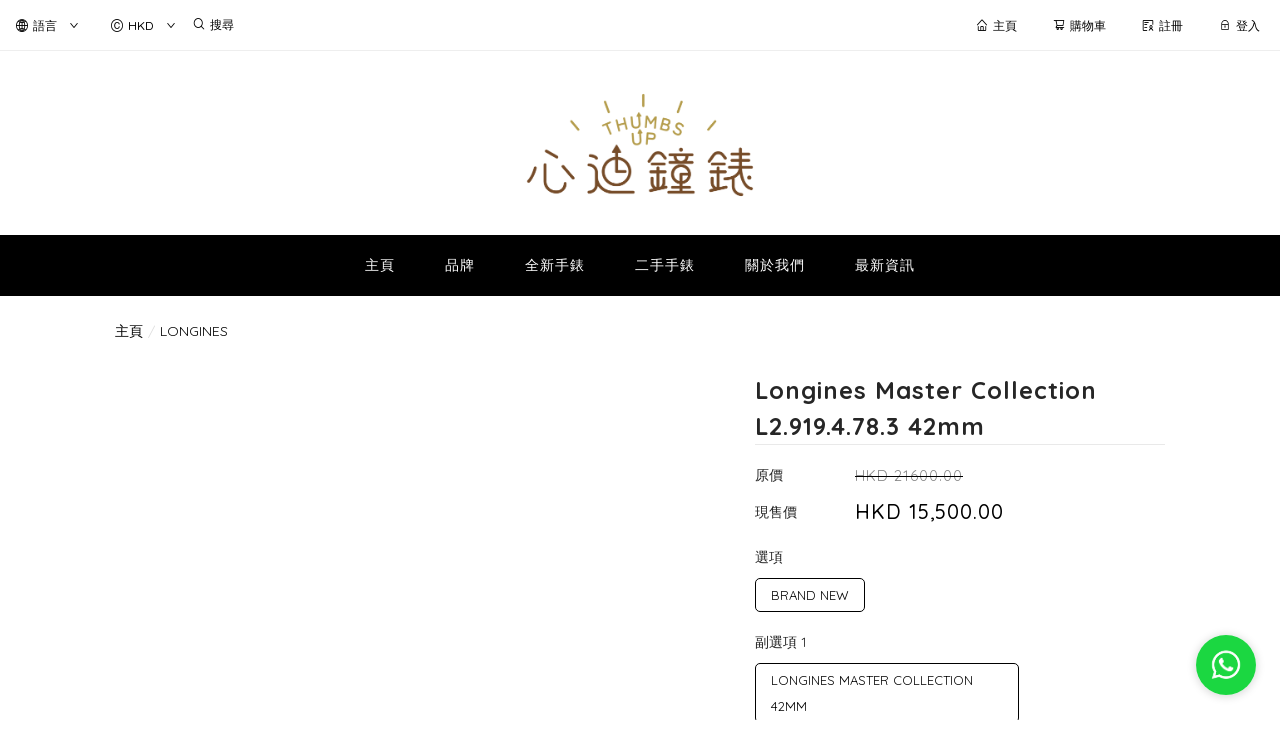

--- FILE ---
content_type: application/javascript
request_url: https://cdn.shopages3.com/buyer/build/202305/vendor.react-phone-number-input.b8c03793c414aa23a65b.js
body_size: 9307
content:
"use strict";(self.webpackChunkreact_shopage_buyer=self.webpackChunkreact_shopage_buyer||[]).push([[5418],{72679:function(){},17354:function(e,n,t){t.d(n,{ZP:function(){return be},tm:function(){return ve}});var r=t(55651),a=t(96398),o=t(67294),i=t(45697),u=t.n(i),l=JSON.parse('{"ext":"ext.","country":"Phone number country","phone":"Phone","AB":"Abkhazia","AC":"Ascension Island","AD":"Andorra","AE":"United Arab Emirates","AF":"Afghanistan","AG":"Antigua and Barbuda","AI":"Anguilla","AL":"Albania","AM":"Armenia","AO":"Angola","AQ":"Antarctica","AR":"Argentina","AS":"American Samoa","AT":"Austria","AU":"Australia","AW":"Aruba","AX":"Åland Islands","AZ":"Azerbaijan","BA":"Bosnia and Herzegovina","BB":"Barbados","BD":"Bangladesh","BE":"Belgium","BF":"Burkina Faso","BG":"Bulgaria","BH":"Bahrain","BI":"Burundi","BJ":"Benin","BL":"Saint Barthélemy","BM":"Bermuda","BN":"Brunei Darussalam","BO":"Bolivia","BQ":"Bonaire, Sint Eustatius and Saba","BR":"Brazil","BS":"Bahamas","BT":"Bhutan","BV":"Bouvet Island","BW":"Botswana","BY":"Belarus","BZ":"Belize","CA":"Canada","CC":"Cocos (Keeling) Islands","CD":"Congo, Democratic Republic of the","CF":"Central African Republic","CG":"Congo","CH":"Switzerland","CI":"Cote d\'Ivoire","CK":"Cook Islands","CL":"Chile","CM":"Cameroon","CN":"China","CO":"Colombia","CR":"Costa Rica","CU":"Cuba","CV":"Cape Verde","CW":"Curaçao","CX":"Christmas Island","CY":"Cyprus","CZ":"Czech Republic","DE":"Germany","DJ":"Djibouti","DK":"Denmark","DM":"Dominica","DO":"Dominican Republic","DZ":"Algeria","EC":"Ecuador","EE":"Estonia","EG":"Egypt","EH":"Western Sahara","ER":"Eritrea","ES":"Spain","ET":"Ethiopia","FI":"Finland","FJ":"Fiji","FK":"Falkland Islands","FM":"Federated States of Micronesia","FO":"Faroe Islands","FR":"France","GA":"Gabon","GB":"United Kingdom","GD":"Grenada","GE":"Georgia","GF":"French Guiana","GG":"Guernsey","GH":"Ghana","GI":"Gibraltar","GL":"Greenland","GM":"Gambia","GN":"Guinea","GP":"Guadeloupe","GQ":"Equatorial Guinea","GR":"Greece","GS":"South Georgia and the South Sandwich Islands","GT":"Guatemala","GU":"Guam","GW":"Guinea-Bissau","GY":"Guyana","HK":"Hong Kong","HM":"Heard Island and McDonald Islands","HN":"Honduras","HR":"Croatia","HT":"Haiti","HU":"Hungary","ID":"Indonesia","IE":"Ireland","IL":"Israel","IM":"Isle of Man","IN":"India","IO":"British Indian Ocean Territory","IQ":"Iraq","IR":"Iran","IS":"Iceland","IT":"Italy","JE":"Jersey","JM":"Jamaica","JO":"Jordan","JP":"Japan","KE":"Kenya","KG":"Kyrgyzstan","KH":"Cambodia","KI":"Kiribati","KM":"Comoros","KN":"Saint Kitts and Nevis","KP":"North Korea","KR":"South Korea","KW":"Kuwait","KY":"Cayman Islands","KZ":"Kazakhstan","LA":"Laos","LB":"Lebanon","LC":"Saint Lucia","LI":"Liechtenstein","LK":"Sri Lanka","LR":"Liberia","LS":"Lesotho","LT":"Lithuania","LU":"Luxembourg","LV":"Latvia","LY":"Libya","MA":"Morocco","MC":"Monaco","MD":"Moldova","ME":"Montenegro","MF":"Saint Martin (French Part)","MG":"Madagascar","MH":"Marshall Islands","MK":"North Macedonia","ML":"Mali","MM":"Burma","MN":"Mongolia","MO":"Macao","MP":"Northern Mariana Islands","MQ":"Martinique","MR":"Mauritania","MS":"Montserrat","MT":"Malta","MU":"Mauritius","MV":"Maldives","MW":"Malawi","MX":"Mexico","MY":"Malaysia","MZ":"Mozambique","NA":"Namibia","NC":"New Caledonia","NE":"Niger","NF":"Norfolk Island","NG":"Nigeria","NI":"Nicaragua","NL":"Netherlands","NO":"Norway","NP":"Nepal","NR":"Nauru","NU":"Niue","NZ":"New Zealand","OM":"Oman","OS":"South Ossetia","PA":"Panama","PE":"Peru","PF":"French Polynesia","PG":"Papua New Guinea","PH":"Philippines","PK":"Pakistan","PL":"Poland","PM":"Saint Pierre and Miquelon","PN":"Pitcairn","PR":"Puerto Rico","PS":"Palestine","PT":"Portugal","PW":"Palau","PY":"Paraguay","QA":"Qatar","RE":"Reunion","RO":"Romania","RS":"Serbia","RU":"Russia","RW":"Rwanda","SA":"Saudi Arabia","SB":"Solomon Islands","SC":"Seychelles","SD":"Sudan","SE":"Sweden","SG":"Singapore","SH":"Saint Helena","SI":"Slovenia","SJ":"Svalbard and Jan Mayen","SK":"Slovakia","SL":"Sierra Leone","SM":"San Marino","SN":"Senegal","SO":"Somalia","SR":"Suriname","SS":"South Sudan","ST":"Sao Tome and Principe","SV":"El Salvador","SX":"Sint Maarten","SY":"Syria","SZ":"Swaziland","TA":"Tristan da Cunha","TC":"Turks and Caicos Islands","TD":"Chad","TF":"French Southern Territories","TG":"Togo","TH":"Thailand","TJ":"Tajikistan","TK":"Tokelau","TL":"Timor-Leste","TM":"Turkmenistan","TN":"Tunisia","TO":"Tonga","TR":"Turkey","TT":"Trinidad and Tobago","TV":"Tuvalu","TW":"Taiwan","TZ":"Tanzania","UA":"Ukraine","UG":"Uganda","UM":"United States Minor Outlying Islands","US":"United States","UY":"Uruguay","UZ":"Uzbekistan","VA":"Holy See (Vatican City State)","VC":"Saint Vincent and the Grenadines","VE":"Venezuela","VG":"Virgin Islands, British","VI":"Virgin Islands, U.S.","VN":"Vietnam","VU":"Vanuatu","WF":"Wallis and Futuna","WS":"Samoa","XK":"Kosovo","YE":"Yemen","YT":"Mayotte","ZA":"South Africa","ZM":"Zambia","ZW":"Zimbabwe","ZZ":"International"}'),c=u().shape({country_calling_codes:u().object.isRequired,countries:u().object.isRequired}),s=u().objectOf(u().string),p=t(94184),f=t.n(p),d=t(31430),y=t(42757),m=t(24635),g=t(49702);function h(e){var n=e.country,t=e.international,r=e.withCountryCallingCode,a=e.metadata;return n&&t&&!r?"+".concat((0,g.Gg)(n,a)):""}function b(e,n){return n&&" "===(e=e.slice(n.length))[0]&&(e=e.slice(1)),e}function v(){return v=Object.assign||function(e){for(var n=1;n<arguments.length;n++){var t=arguments[n];for(var r in t)Object.prototype.hasOwnProperty.call(t,r)&&(e[r]=t[r])}return e},v.apply(this,arguments)}var C=function(e){function n(e,n){var t=e.country,r=e.international,a=e.withCountryCallingCode,i=e.metadata,u=function(e,n){if(null==e)return{};var t,r,a=function(e,n){if(null==e)return{};var t,r,a={},o=Object.keys(e);for(r=0;r<o.length;r++)t=o[r],n.indexOf(t)>=0||(a[t]=e[t]);return a}(e,n);if(Object.getOwnPropertySymbols){var o=Object.getOwnPropertySymbols(e);for(r=0;r<o.length;r++)t=o[r],n.indexOf(t)>=0||Object.prototype.propertyIsEnumerable.call(e,t)&&(a[t]=e[t])}return a}(e,["country","international","withCountryCallingCode","metadata"]),l=(0,o.useCallback)((function(e){var n=new y.Z(t,i),o=h({country:t,international:r,withCountryCallingCode:a,metadata:i}),u=n.input(o+e),l=n.getTemplate();return o&&(u=b(u,o),l&&(l=b(l,o))),{text:u,template:l}}),[t,i]);return o.createElement(d.Z,v({},u,{ref:n,parse:m.J,format:l}))}return(n=o.forwardRef(n)).propTypes={value:u().string.isRequired,onChange:u().func.isRequired,country:u().string,international:u().bool,withCountryCallingCode:u().bool,metadata:u().object.isRequired},n.defaultProps={metadata:void 0},n}(),O=t(28919);function S(){return S=Object.assign||function(e){for(var n=1;n<arguments.length;n++){var t=arguments[n];for(var r in t)Object.prototype.hasOwnProperty.call(t,r)&&(e[r]=t[r])}return e},S.apply(this,arguments)}var I=function(e){function n(e,n){var t=e.value,r=e.onChange,a=e.country,i=e.international,u=e.withCountryCallingCode,l=e.metadata,c=e.inputComponent,s=function(e,n){if(null==e)return{};var t,r,a=function(e,n){if(null==e)return{};var t,r,a={},o=Object.keys(e);for(r=0;r<o.length;r++)t=o[r],n.indexOf(t)>=0||(a[t]=e[t]);return a}(e,n);if(Object.getOwnPropertySymbols){var o=Object.getOwnPropertySymbols(e);for(r=0;r<o.length;r++)t=o[r],n.indexOf(t)>=0||Object.prototype.propertyIsEnumerable.call(e,t)&&(a[t]=e[t])}return a}(e,["value","onChange","country","international","withCountryCallingCode","metadata","inputComponent"]),p=h({country:a,international:i,withCountryCallingCode:u,metadata:l}),f=(0,o.useCallback)((function(e){var n=(0,m.Z)(e.target.value);n===t&&0===P(p,n,a,l).indexOf(e.target.value)&&(n=n.slice(0,-1)),r(n)}),[p,t,r,a,l]);return o.createElement(c,S({},s,{ref:n,value:P(p,t,a,l),onChange:f}))}return(n=o.forwardRef(n)).propTypes={value:u().string.isRequired,onChange:u().func.isRequired,country:u().string,international:u().bool,withCountryCallingCode:u().bool,metadata:u().object.isRequired,inputComponent:u().elementType.isRequired},n.defaultProps={metadata:void 0,inputComponent:"input"},n}();function P(e,n,t,r){return b((0,O.Z)(e+n,t,r),e)}var E=t(63560);function w(){return w=Object.assign||function(e){for(var n=1;n<arguments.length;n++){var t=arguments[n];for(var r in t)Object.prototype.hasOwnProperty.call(t,r)&&(e[r]=t[r])}return e},w.apply(this,arguments)}function R(e,n){if(null==e)return{};var t,r,a=function(e,n){if(null==e)return{};var t,r,a={},o=Object.keys(e);for(r=0;r<o.length;r++)t=o[r],n.indexOf(t)>=0||(a[t]=e[t]);return a}(e,n);if(Object.getOwnPropertySymbols){var o=Object.getOwnPropertySymbols(e);for(r=0;r<o.length;r++)t=o[r],n.indexOf(t)>=0||Object.prototype.propertyIsEnumerable.call(e,t)&&(a[t]=e[t])}return a}function M(e){var n=e.value,t=e.onChange,r=e.options,a=R(e,["value","onChange","options"]),i=(0,o.useCallback)((function(e){var n=e.target.value;t("ZZ"===n?void 0:n)}),[t]);return(0,o.useMemo)((function(){return A(r,n)}),[r,n]),o.createElement("select",w({},a,{value:n||"ZZ",onChange:i}),r.map((function(e){var n=e.value,t=e.label,r=e.divider;return o.createElement("option",{key:r?"|":n||"ZZ",value:r?"|":n||"ZZ",disabled:!!r,style:r?N:void 0},t)})))}M.propTypes={value:u().string,onChange:u().func.isRequired,options:u().arrayOf(u().shape({value:u().string,label:u().string,divider:u().bool})).isRequired};var N={fontSize:"1px",backgroundColor:"currentColor",color:"inherit"};function j(e){var n=e.value,t=e.options,r=e.className,a=e.iconComponent,i=(e.getIconAspectRatio,e.arrowComponent),u=e.unicodeFlags,l=R(e,["value","options","className","iconComponent","getIconAspectRatio","arrowComponent","unicodeFlags"]),c=(0,o.useMemo)((function(){return A(t,n)}),[t,n]);return o.createElement("div",{className:"PhoneInputCountry"},o.createElement(M,w({},l,{value:n,options:t,className:f()("PhoneInputCountrySelect",r)})),u&&n&&o.createElement("div",{className:"PhoneInputCountryIconUnicode"},(0,E.Z)(n)),!(u&&n)&&o.createElement(a,{country:n,label:c&&c.label,aspectRatio:u?1:void 0}),o.createElement(i,null))}function A(e,n){var t=e,r=Array.isArray(t),a=0;for(t=r?t:t[Symbol.iterator]();;){var o;if(r){if(a>=t.length)break;o=t[a++]}else{if((a=t.next()).done)break;o=a.value}var i=o;if(!i.divider&&i.value===n)return i}}function T(){return T=Object.assign||function(e){for(var n=1;n<arguments.length;n++){var t=arguments[n];for(var r in t)Object.prototype.hasOwnProperty.call(t,r)&&(e[r]=t[r])}return e},T.apply(this,arguments)}function B(e){var n=e.country,t=e.countryName,r=e.flags,a=e.flagUrl,i=function(e,n){if(null==e)return{};var t,r,a=function(e,n){if(null==e)return{};var t,r,a={},o=Object.keys(e);for(r=0;r<o.length;r++)t=o[r],n.indexOf(t)>=0||(a[t]=e[t]);return a}(e,n);if(Object.getOwnPropertySymbols){var o=Object.getOwnPropertySymbols(e);for(r=0;r<o.length;r++)t=o[r],n.indexOf(t)>=0||Object.prototype.propertyIsEnumerable.call(e,t)&&(a[t]=e[t])}return a}(e,["country","countryName","flags","flagUrl"]);return r&&r[n]?r[n]({title:t}):o.createElement("img",T({},i,{alt:t,role:t?void 0:"presentation",src:a.replace("{XX}",n).replace("{xx}",n.toLowerCase())}))}function G(){return G=Object.assign||function(e){for(var n=1;n<arguments.length;n++){var t=arguments[n];for(var r in t)Object.prototype.hasOwnProperty.call(t,r)&&(e[r]=t[r])}return e},G.apply(this,arguments)}function F(e,n){if(null==e)return{};var t,r,a=function(e,n){if(null==e)return{};var t,r,a={},o=Object.keys(e);for(r=0;r<o.length;r++)t=o[r],n.indexOf(t)>=0||(a[t]=e[t]);return a}(e,n);if(Object.getOwnPropertySymbols){var o=Object.getOwnPropertySymbols(e);for(r=0;r<o.length;r++)t=o[r],n.indexOf(t)>=0||Object.prototype.propertyIsEnumerable.call(e,t)&&(a[t]=e[t])}return a}function x(e){var n=e.aspectRatio,t=F(e,["aspectRatio"]);return 1===n?o.createElement(L,t):o.createElement(k,t)}function k(e){var n=e.title,t=F(e,["title"]);return o.createElement("svg",G({},t,{xmlns:"http://www.w3.org/2000/svg",viewBox:"0 0 75 50"}),o.createElement("title",null,n),o.createElement("g",{className:"PhoneInputInternationalIconGlobe",stroke:"currentColor",fill:"none",strokeWidth:"2",strokeMiterlimit:"10"},o.createElement("path",{strokeLinecap:"round",d:"M47.2,36.1C48.1,36,49,36,50,36c7.4,0,14,1.7,18.5,4.3"}),o.createElement("path",{d:"M68.6,9.6C64.2,12.3,57.5,14,50,14c-7.4,0-14-1.7-18.5-4.3"}),o.createElement("line",{x1:"26",y1:"25",x2:"74",y2:"25"}),o.createElement("line",{x1:"50",y1:"1",x2:"50",y2:"49"}),o.createElement("path",{strokeLinecap:"round",d:"M46.3,48.7c1.2,0.2,2.5,0.3,3.7,0.3c13.3,0,24-10.7,24-24S63.3,1,50,1S26,11.7,26,25c0,2,0.3,3.9,0.7,5.8"}),o.createElement("path",{strokeLinecap:"round",d:"M46.8,48.2c1,0.6,2.1,0.8,3.2,0.8c6.6,0,12-10.7,12-24S56.6,1,50,1S38,11.7,38,25c0,1.4,0.1,2.7,0.2,4c0,0.1,0,0.2,0,0.2"})),o.createElement("path",{className:"PhoneInputInternationalIconPhone",stroke:"none",fill:"currentColor",d:"M12.4,17.9c2.9-2.9,5.4-4.8,0.3-11.2S4.1,5.2,1.3,8.1C-2,11.4,1.1,23.5,13.1,35.6s24.3,15.2,27.5,11.9c2.8-2.8,7.8-6.3,1.4-11.5s-8.3-2.6-11.2,0.3c-2,2-7.2-2.2-11.7-6.7S10.4,19.9,12.4,17.9z"}))}function L(e){var n=e.title,t=F(e,["title"]);return o.createElement("svg",G({},t,{xmlns:"http://www.w3.org/2000/svg",viewBox:"0 0 50 50"}),o.createElement("title",null,n),o.createElement("g",{className:"PhoneInputInternationalIconGlobe",stroke:"currentColor",fill:"none",strokeWidth:"2",strokeLinecap:"round"},o.createElement("path",{d:"M8.45,13A21.44,21.44,0,1,1,37.08,41.56"}),o.createElement("path",{d:"M19.36,35.47a36.9,36.9,0,0,1-2.28-13.24C17.08,10.39,21.88.85,27.8.85s10.72,9.54,10.72,21.38c0,6.48-1.44,12.28-3.71,16.21"}),o.createElement("path",{d:"M17.41,33.4A39,39,0,0,1,27.8,32.06c6.62,0,12.55,1.5,16.48,3.86"}),o.createElement("path",{d:"M44.29,8.53c-3.93,2.37-9.86,3.88-16.49,3.88S15.25,10.9,11.31,8.54"}),o.createElement("line",{x1:"27.8",y1:"0.85",x2:"27.8",y2:"34.61"}),o.createElement("line",{x1:"15.2",y1:"22.23",x2:"49.15",y2:"22.23"})),o.createElement("path",{className:"PhoneInputInternationalIconPhone",stroke:"transparent",fill:"currentColor",d:"M9.42,26.64c2.22-2.22,4.15-3.59.22-8.49S3.08,17,.93,19.17c-2.49,2.48-.13,11.74,9,20.89s18.41,11.5,20.89,9c2.15-2.15,5.91-4.77,1-8.71s-6.27-2-8.49.22c-1.55,1.55-5.48-1.69-8.86-5.08S7.87,28.19,9.42,26.64Z"}))}function D(e,n){return!!(0,g.aS)(e,n)||(console.error("Country not found: ".concat(e)),!1)}function q(e,n){return e&&0===(e=e.filter((function(e){return D(e,n)}))).length&&(e=void 0),e}j.propTypes={iconComponent:u().elementType,arrowComponent:u().elementType.isRequired,unicodeFlags:u().bool},j.defaultProps={arrowComponent:function(){return o.createElement("div",{className:"PhoneInputCountrySelectArrow"})}},B.propTypes={country:u().string.isRequired,countryName:u().string.isRequired,flags:u().objectOf(u().elementType),flagUrl:u().string.isRequired},x.propTypes={title:u().string.isRequired,aspectRatio:u().number},k.propTypes={title:u().string.isRequired},L.propTypes={title:u().string.isRequired};var Z=t(45738);function U(e){var n=e.flags,t=e.flagUrl,r=e.flagComponent,a=e.internationalIcon;function i(e){var i=e.country,u=e.label,l=e.aspectRatio,c=a===x?l:void 0;return o.createElement("div",{className:f()("PhoneInputCountryIcon",{"PhoneInputCountryIcon--square":1===c,"PhoneInputCountryIcon--border":i})},i?o.createElement(r,{country:i,countryName:u,flags:n,flagUrl:t,className:"PhoneInputCountryIconImg"}):o.createElement(a,{title:u,aspectRatio:c,className:"PhoneInputCountryIconImg"}))}return i.propTypes={country:u().string,label:u().string.isRequired,aspectRatio:u().number},i}U({flagUrl:"https://purecatamphetamine.github.io/country-flag-icons/3x2/{XX}.svg",flagComponent:B,internationalIcon:x});var K=t(64116),V=/^\d+$/;function H(e,n){var t="+"+(0,g.Gg)(e,n);return(n=new g.ZP(n)).selectNumberingPlan(e),n.numberingPlan.leadingDigits()&&V.test(n.numberingPlan.leadingDigits())&&(t+=n.numberingPlan.leadingDigits()),t}function _(e,n){return(0,K.Z)(e||"",n)}function W(e,n,t){if(e){if("+"===e[0]){if("+"===e)return;return e}if(n){var r=X(e,n,t);return r?"+".concat((0,g.Gg)(n,t)).concat(r):void 0}}}function z(e,n){var t=n.country,r=n.countries,a=n.required,o=n.metadata;if("+"===e)return t;var i=function(e,n){var t=new y.Z(null,n);return t.input(e),t.getCountry()}(e,o);return i&&(!r||r.indexOf(i)>=0)?i:!t||a||Q(e,t,o)?t:void 0}function J(e,n,t){if(0===e.indexOf(H(n,t))){var r=new y.Z(n,t);r.input(e);var a=r.getNumber();return a?a.formatNational().replace(/\D/g,""):""}return e.replace(/\D/g,"")}function Y(e,n,t){return String.prototype.localeCompare?e.localeCompare(n,t):e<n?-1:e>n?1:0}function X(e,n,t){var r=new y.Z(n,t);r.input(e);var a=r.getNumber();return a&&a.nationalNumber}function Q(e,n,t){for(var r=H(n,t),a=0;a<e.length&&a<r.length;){if(e[a]!==r[a])return!1;a++}return!0}function $(e){var n=e.value,t=e.phoneNumber,r=e.defaultCountry,a=e.international,o=e.useNationalFormat,i=e.metadata;return(!1===a||o)&&t&&t.country?function(e){return e.formatNational().replace(/\D/g,"")}(t):!n&&a&&r?H(r,i):n}function ee(e,n){var t=Object.keys(e);if(Object.getOwnPropertySymbols){var r=Object.getOwnPropertySymbols(e);n&&(r=r.filter((function(n){return Object.getOwnPropertyDescriptor(e,n).enumerable}))),t.push.apply(t,r)}return t}function ne(e){for(var n=1;n<arguments.length;n++){var t=null!=arguments[n]?arguments[n]:{};n%2?ee(Object(t),!0).forEach((function(n){te(e,n,t[n])})):Object.getOwnPropertyDescriptors?Object.defineProperties(e,Object.getOwnPropertyDescriptors(t)):ee(Object(t)).forEach((function(n){Object.defineProperty(e,n,Object.getOwnPropertyDescriptor(t,n))}))}return e}function te(e,n,t){return n in e?Object.defineProperty(e,n,{value:t,enumerable:!0,configurable:!0,writable:!0}):e[n]=t,e}function re(e){return re="function"==typeof Symbol&&"symbol"==typeof Symbol.iterator?function(e){return typeof e}:function(e){return e&&"function"==typeof Symbol&&e.constructor===Symbol&&e!==Symbol.prototype?"symbol":typeof e},re(e)}function ae(e,n){var t=Object.keys(e);if(Object.getOwnPropertySymbols){var r=Object.getOwnPropertySymbols(e);n&&(r=r.filter((function(n){return Object.getOwnPropertyDescriptor(e,n).enumerable}))),t.push.apply(t,r)}return t}function oe(){return oe=Object.assign||function(e){for(var n=1;n<arguments.length;n++){var t=arguments[n];for(var r in t)Object.prototype.hasOwnProperty.call(t,r)&&(e[r]=t[r])}return e},oe.apply(this,arguments)}function ie(e,n){for(var t=0;t<n.length;t++){var r=n[t];r.enumerable=r.enumerable||!1,r.configurable=!0,"value"in r&&(r.writable=!0),Object.defineProperty(e,r.key,r)}}function ue(e){return ue=Object.setPrototypeOf?Object.getPrototypeOf:function(e){return e.__proto__||Object.getPrototypeOf(e)},ue(e)}function le(e){if(void 0===e)throw new ReferenceError("this hasn't been initialised - super() hasn't been called");return e}function ce(e,n){return ce=Object.setPrototypeOf||function(e,n){return e.__proto__=n,e},ce(e,n)}function se(e,n,t){return n in e?Object.defineProperty(e,n,{value:t,enumerable:!0,configurable:!0,writable:!0}):e[n]=t,e}var pe=function(e){function n(e){var t;!function(e,n){if(!(e instanceof n))throw new TypeError("Cannot call a class as a function")}(this,n),t=function(e,n){return!n||"object"!==re(n)&&"function"!=typeof n?le(e):n}(this,ue(n).call(this,e)),se(le(t),"inputRef",o.createRef()),se(le(t),"setInputRef",(function(e){t.inputRef.current=e;var n=t.props.inputRef;n&&("function"==typeof n?n(e):n.current=e)})),se(le(t),"isCountrySupportedWithError",(function(e){return D(e,t.props.metadata)})),se(le(t),"onCountryChange",(function(e){var n=t.props,r=n.international,a=n.metadata,o=n.onChange,i=n.focusInputOnCountrySelection,u=t.state,l=function(e,n){var t=n.prevCountry,r=n.newCountry,a=n.metadata,o=n.useNationalFormat;if(!e)return o?"":H(r,a);if(r){if("+"===e[0]){if(o)return 0===e.indexOf("+"+(0,g.Gg)(r,a))?function(e,n,t){if(n){var r="+"+(0,g.Gg)(n,t);if(e.length<r.length){if(0===r.indexOf(e))return""}else if(0===e.indexOf(r))return e.slice(r.length)}for(var a=0,o=Object.keys(t.country_calling_codes);a<o.length;a++){var i=o[a];if(e.indexOf(i)==="+".length)return e.slice("+".length+i.length)}return""}(e,r,a):"";if(t){var i=H(r,a);return 0===e.indexOf(i)?e:i}var u=H(r,a);return 0===e.indexOf(u)?e:u}}else if("+"!==e[0])return W(e,t,a)||"";return e}(u.phoneDigits,{prevCountry:u.country,newCountry:e,metadata:a,useNationalFormat:!r}),c=W(l,e,a);i&&t.inputRef.current.focus(),t.setState({country:e,hasUserSelectedACountry:!0,phoneDigits:l,value:c},(function(){o(c)}))})),se(le(t),"onChange",(function(e){var n=t.props,r=n.defaultCountry,a=n.onChange,o=n.addInternationalOption,i=n.international,u=n.limitMaxLength,l=n.countryCallingCodeEditable,c=n.metadata,s=t.state,p=s.countries,f=function(e,n){var t,r=n.prevPhoneDigits,a=n.country,o=n.defaultCountry,i=n.countryRequired,u=n.getAnyCountry,l=n.countries,c=n.international,s=n.limitMaxLength,p=n.metadata;if(c&&!1===n.countryCallingCodeEditable){var f,d=H(a,p);if(0!==e.indexOf(d))return e&&"+"!==e[0]?f=e=d+e:e=d,{phoneDigits:e,value:f,country:a}}return!1===c&&a&&e&&"+"===e[0]&&(e=J(e,a,p)),e&&a&&s&&(e=function(e,n,t){var r=X(e,n,t);if(r){var a=r.length-function(e,n){return(n=new g.ZP(n)).selectNumberingPlan(e),n.numberingPlan.possibleLengths()[n.numberingPlan.possibleLengths().length-1]}(n,t);if(a>0)return e.slice(0,e.length-a)}return e}(e,a,p)),!e||"+"===e[0]||a&&!c||(e="+"+e),!e&&r&&"+"===r[0]&&(a=c?void 0:o),"+"===e&&r&&"+"===r[0]&&r.length>"+".length&&(a=void 0),e&&(t="+"===e[0]?"+"===e||a&&0===H(a,p).indexOf(e)?void 0:e:W(e,a,p)),t&&(a=z(t,{country:a,countries:l,metadata:p}),!1===c&&a&&e&&"+"===e[0]&&(t=W(e=J(e,a,p),a,p))),!a&&i&&(a=o||u()),{phoneDigits:e,country:a,value:t}}(e,{prevPhoneDigits:s.phoneDigits,country:s.country,countryRequired:!o,defaultCountry:r,getAnyCountry:function(){return t.getFirstSupportedCountry({countries:p})},countries:p,international:i,limitMaxLength:u,countryCallingCodeEditable:l,metadata:c}),d=f.phoneDigits,y=f.country,m=f.value,h={phoneDigits:d,value:m,country:y};!1===l&&(m||d!==t.state.phoneDigits||(h.forceRerender={})),t.setState(h,(function(){return a(m)}))})),se(le(t),"_onFocus",(function(){return t.setState({isFocused:!0})})),se(le(t),"_onBlur",(function(){return t.setState({isFocused:!1})})),se(le(t),"onFocus",(function(e){t._onFocus();var n=t.props.onFocus;n&&n(e)})),se(le(t),"onBlur",(function(e){var n=t.props.onBlur;t._onBlur(),n&&n(e)})),se(le(t),"onCountryFocus",(function(e){t._onFocus();var n=t.props.countrySelectProps;if(n){var r=n.onFocus;r&&r(e)}})),se(le(t),"onCountryBlur",(function(e){t._onBlur();var n=t.props.countrySelectProps;if(n){var r=n.onBlur;r&&r(e)}}));var r=t.props,a=r.value,i=(r.labels,r.international),u=r.addInternationalOption,l=r.displayInitialValueAsLocalNumber,c=r.initialValueFormat,s=r.metadata,p=t.props,f=p.defaultCountry,d=p.countries;f&&(t.isCountrySupportedWithError(f)||(f=void 0)),d=q(d,s);var y=_(a,s);t.CountryIcon=U(t.props);var m=function(e){var n,t=e.value,r=e.phoneNumber,a=e.defaultCountry,o=e.getAnyCountry,i=e.countries,u=e.required,l=e.metadata;return r&&r.country?n=r.country:a&&(t&&!Q(t,a,l)||(n=a)),i&&i.indexOf(n)<0&&(n=void 0),!n&&u&&i&&i.length>0&&(n=o()),n}({value:a,phoneNumber:y,defaultCountry:f,required:!u,countries:d||(0,Z.Z)(s),getAnyCountry:function(){return t.getFirstSupportedCountry({countries:d})},metadata:s});return t.state={props:t.props,country:m,countries:d,phoneDigits:$({value:a,phoneNumber:y,defaultCountry:f,international:i,useNationalFormat:l||"national"===c,metadata:s}),value:a},t}var t,r,a;return function(e,n){if("function"!=typeof n&&null!==n)throw new TypeError("Super expression must either be null or a function");e.prototype=Object.create(n&&n.prototype,{constructor:{value:e,writable:!0,configurable:!0}}),n&&ce(e,n)}(n,e),t=n,r=[{key:"componentDidMount",value:function(){var e=this.props.onCountryChange,n=this.props.defaultCountry,t=this.state.country;e&&(n&&(this.isCountrySupportedWithError(n)||(n=void 0)),t!==n&&e(t))}},{key:"componentDidUpdate",value:function(e,n){var t=this.props.onCountryChange,r=this.state.country;t&&r!==n.country&&t(r)}},{key:"getCountrySelectOptions",value:function(e){var n,t,r=e.countries,a=this.props,o=a.international,i=a.countryCallingCodeEditable,u=a.countryOptionsOrder,l=a.addInternationalOption,c=a.labels,s=a.locales,p=a.metadata;return n=function(){return function(e,n){if(!n)return e;var t=[],r=[],a=t,o=n,i=Array.isArray(o),u=0;for(o=i?o:o[Symbol.iterator]();;){var l;if(i){if(u>=o.length)break;l=o[u++]}else{if((u=o.next()).done)break;l=u.value}var c=l;"|"===c?a.push({divider:!0}):"..."===c||"…"===c?a=r:function(){var n;n="🌐"===c?void 0:c;var t=e.indexOf(e.filter((function(e){return e.value===n}))[0]),r=e[t];e.splice(t,1),a.push(r)}()}return t.concat(e).concat(r)}(function(e){var n=e.countryNames,t=e.addInternationalOption,r=e.compareStringsLocales,a=e.compareStrings;a||(a=Y);var o=e.countries.map((function(e){return{value:e,label:n[e]||e}}));return o.sort((function(e,n){return a(e.label,n.label,r)})),t&&o.unshift({label:n.ZZ}),o}({countries:r||(0,Z.Z)(p),countryNames:c,addInternationalOption:(!o||!1!==i)&&l,compareStringsLocales:s}),function(e,n){if(e&&(e=e.filter((function(e){switch(e){case"🌐":case"|":case"...":case"…":return!0;default:return D(e,n)}}))).length>0)return e}(u,p))},t=[r,u,l,c,p],ye&&function(e,n){if(e.length!==n.length)return!1;for(var t=0;t<e.length;){if(e[t]!==n[t])return!1;t++}return!0}(t,ye)||(de=n(),ye=t),de}},{key:"getFirstSupportedCountry",value:function(e){var n=e.countries;return this.getCountrySelectOptions({countries:n})[0].value}},{key:"render",value:function(){var e=this.props,n=e.name,t=e.disabled,r=e.autoComplete,a=e.style,i=e.className,u=(e.inputRef,e.inputComponent),l=e.numberInputProps,c=e.smartCaret,s=e.countrySelectComponent,p=e.countrySelectProps,d=e.containerComponent,y=(e.defaultCountry,e.countries,e.countryOptionsOrder,e.labels),m=(e.flags,e.flagComponent,e.flagUrl,e.addInternationalOption,e.internationalIcon,e.displayInitialValueAsLocalNumber,e.initialValueFormat,e.onCountryChange,e.limitMaxLength,e.countryCallingCodeEditable,e.focusInputOnCountrySelection,e.reset,e.metadata),g=(e.international,e.locales,function(e,n){if(null==e)return{};var t,r,a=function(e,n){if(null==e)return{};var t,r,a={},o=Object.keys(e);for(r=0;r<o.length;r++)t=o[r],n.indexOf(t)>=0||(a[t]=e[t]);return a}(e,n);if(Object.getOwnPropertySymbols){var o=Object.getOwnPropertySymbols(e);for(r=0;r<o.length;r++)t=o[r],n.indexOf(t)>=0||Object.prototype.propertyIsEnumerable.call(e,t)&&(a[t]=e[t])}return a}(e,["name","disabled","autoComplete","style","className","inputRef","inputComponent","numberInputProps","smartCaret","countrySelectComponent","countrySelectProps","containerComponent","defaultCountry","countries","countryOptionsOrder","labels","flags","flagComponent","flagUrl","addInternationalOption","internationalIcon","displayInitialValueAsLocalNumber","initialValueFormat","onCountryChange","limitMaxLength","countryCallingCodeEditable","focusInputOnCountrySelection","reset","metadata","international","locales"])),h=this.state,b=h.country,v=h.countries,O=h.phoneDigits,S=h.isFocused,P=c?C:I,E=this.getCountrySelectOptions({countries:v});return o.createElement(d,{style:a,className:f()(i,"PhoneInput",{"PhoneInput--focus":S})},o.createElement(s,oe({name:n?"".concat(n,"Country"):void 0,"aria-label":y.country},p,{value:b,options:E,onChange:this.onCountryChange,onFocus:this.onCountryFocus,onBlur:this.onCountryBlur,disabled:t||p&&p.disabled,iconComponent:this.CountryIcon})),o.createElement(P,oe({ref:this.setInputRef,type:"tel",autoComplete:r},l,g,{name:n,metadata:m,country:b,value:O||"",onChange:this.onChange,onFocus:this.onFocus,onBlur:this.onBlur,disabled:t,inputComponent:u,className:f()("PhoneInputInput",l&&l.className,g.className)})))}}],a=[{key:"getDerivedStateFromProps",value:function(e,n){return function(e){for(var n=1;n<arguments.length;n++){var t=null!=arguments[n]?arguments[n]:{};n%2?ae(Object(t),!0).forEach((function(n){se(e,n,t[n])})):Object.getOwnPropertyDescriptors?Object.defineProperties(e,Object.getOwnPropertyDescriptors(t)):ae(Object(t)).forEach((function(n){Object.defineProperty(e,n,Object.getOwnPropertyDescriptor(t,n))}))}return e}({props:e},function(e,n,t){var r=e.metadata,a=e.countries,o=e.defaultCountry,i=e.value,u=e.reset,l=e.international,c=e.displayInitialValueAsLocalNumber,s=e.initialValueFormat,p=n.defaultCountry,f=n.value,d=n.reset,y=(t.country,t.value),m=t.hasUserSelectedACountry,g=function(e){return $(ne({},e,{international:l,useNationalFormat:c||"national"===s,metadata:r}))};if(u!==d)return{phoneDigits:g({value:void 0,defaultCountry:o}),value:void 0,country:o,hasUserSelectedACountry:void 0};if(o!==p){var h=!o||D(o,r),b=!y||l&&y===g({value:void 0,defaultCountry:p});if(!m&&h&&!i&&b)return{country:o,phoneDigits:g({value:void 0,defaultCountry:o}),value:void 0}}if(i!==f&&i!==y){var v,C,O;if(i){v=_(i,r);var S=q(a,r);v&&v.country?(!S||S.indexOf(v.country)>=0)&&(C=v.country):C=z(i,{country:void 0,countries:S,metadata:r})}return i||(O={hasUserSelectedACountry:void 0}),ne({},O,{phoneDigits:g({phoneNumber:v,value:i,defaultCountry:o}),value:i,country:i?C:o})}}(e,n.props,n))}}],r&&ie(t.prototype,r),a&&ie(t,a),n}(o.PureComponent),fe=o.forwardRef((function(e,n){return o.createElement(pe,oe({},e,{inputRef:n}))}));fe.propTypes={value:u().string,onChange:u().func.isRequired,onFocus:u().func,onBlur:u().func,disabled:u().bool,autoComplete:u().string.isRequired,initialValueFormat:u().oneOf(["national"]),displayInitialValueAsLocalNumber:u().bool,defaultCountry:u().string,countries:u().arrayOf(u().string),labels:s.isRequired,locales:u().oneOfType([u().string,u().arrayOf(u().string)]),flagUrl:u().string.isRequired,flags:u().objectOf(u().elementType),flagComponent:u().elementType.isRequired,addInternationalOption:u().bool.isRequired,internationalIcon:u().elementType.isRequired,countryOptionsOrder:u().arrayOf(u().string),style:u().object,className:u().string,countrySelectComponent:u().elementType.isRequired,countrySelectProps:u().object,inputComponent:u().elementType.isRequired,containerComponent:u().elementType.isRequired,numberInputProps:u().object,smartCaret:u().bool.isRequired,international:u().bool,limitMaxLength:u().bool.isRequired,countryCallingCodeEditable:u().bool.isRequired,metadata:c.isRequired,onCountryChange:u().func,focusInputOnCountrySelection:u().bool.isRequired},fe.defaultProps={autoComplete:"tel",countrySelectComponent:j,flagComponent:B,flagUrl:"https://purecatamphetamine.github.io/country-flag-icons/3x2/{XX}.svg",internationalIcon:x,inputComponent:"input",containerComponent:"div",reset:u().any,smartCaret:!0,addInternationalOption:!0,limitMaxLength:!1,countryCallingCodeEditable:!0,focusInputOnCountrySelection:!0};var de,ye,me=fe;function ge(){return ge=Object.assign||function(e){for(var n=1;n<arguments.length;n++){var t=arguments[n];for(var r in t)Object.prototype.hasOwnProperty.call(t,r)&&(e[r]=t[r])}return e},ge.apply(this,arguments)}function he(e){var n=o.forwardRef((function(e,n){return o.createElement(me,ge({ref:n},e))}));return n.propTypes={metadata:c.isRequired,labels:s.isRequired},n.defaultProps={metadata:e,labels:l},n}he();var be=he(r);function ve(){return function(e,n){var t=Array.prototype.slice.call(n);return t.push(r),e.apply(this,t)}(a.Z,arguments)}}}]);

--- FILE ---
content_type: application/javascript
request_url: https://cdn.shopages3.com/buyer/build/202305/discountDescription_DiscountDescription.f3b6cf7ed8b0fb97caf1.js
body_size: 542
content:
"use strict";(self.webpackChunkreact_shopage_buyer=self.webpackChunkreact_shopage_buyer||[]).push([[6971],{29632:function(e,t,n){n.r(t),n.d(t,{default:function(){return v}}),n(72693);var o=n(86245),i=n.n(o),a=n(67294),r=n(45697),c=n.n(r),l=n(23856),s="DiscountDescription__promotionLabel___6qq",d="DiscountDescription__showAllLabel___X6J",u="DiscountDescription__notShowAllLabel___aWJ",m="DiscountDescription__showMoreButton___dwO",p=n(782),_=n(4631),y=n(96486);const g=e=>{const[t,n]=(0,a.useState)(!1);if(!e.isShow)return null;const o=y.cloneDeep(e.defaultPromotionCode).filter((t=>t.categories.some(((t,n)=>y.get(e,"category",[]).some((e=>e.category_id===t)))))).filter(((e,t)=>t<10)),r=y.cloneDeep(e.defaultPromotionCode).filter((e=>0===e.categories.length)).filter(((e,t)=>t<10)),c=y.concat(r,o).filter(((e,t)=>t<10)),_=y.get(e,"shopInfo.data.settings.product_detail_discount_description_type",0);return 0===c.length?null:(e.subscriptionRules.hide_base_currency&&(c.map(((t,n)=>{t.discount_condition_amount=(t.discount_condition_amount*e.currency.rate).toFixed(2),t.discount_type_amount=(t.discount_type_amount*e.currency.rate).toFixed(2)})),r.map(((t,n)=>{t.discount_condition_amount=(t.discount_condition_amount*e.currency.rate).toFixed(2),t.discount_type_amount=(t.discount_type_amount*e.currency.rate).toFixed(2)}))),console.log("wtpromotionCode",c,r),a.createElement("div",{style:{position:"relative",marginTop:20,marginBottom:20}},0===_&&c.map(((n,o)=>{const i=a.createElement("div",{className:s,style:{marginBottom:o+1===c.length?"none":"10px"}},(0,l.yu)({data:n,category:y.get(e,"category",[]),deliveryFee:"",isSingleLine:!0}));return a.createElement("div",{key:o},o>e.isShow-1?a.createElement("div",{className:t?d:u},i):i)})),0===_&&c.length>e.isShow&&a.createElement("div",{className:m,onClick:()=>n(!t)},t?a.createElement("div",{style:{marginTop:"10px"}},a.createElement(p.Translate,{value:"discount.view_less_discount",style:{paddingRight:"5px"}}),a.createElement(i(),{type:"up"})):a.createElement("div",null,a.createElement(p.Translate,{value:"discount.view_more_discount",style:{paddingRight:"5px"}}),a.createElement(i(),{type:"down"}))),1===_&&r.map(((n,o)=>{const i=a.createElement("div",{className:s,style:{marginBottom:o+1===r.length?"none":"10px"}},(0,l.yu)({data:n,category:y.get(e,"category",[]),deliveryFee:"",isSingleLine:!0}));return a.createElement("div",{key:o},o>e.isShow-1?a.createElement("div",{className:t?d:u},i):i)})),1===_&&r.length>e.isShow&&a.createElement("div",{className:m,onClick:()=>n(!t)},t?a.createElement("div",{style:{marginTop:"10px"}},a.createElement(p.Translate,{value:"discount.view_less_discount",style:{paddingRight:"5px"}}),a.createElement(i(),{type:"up"})):a.createElement("div",null,a.createElement(p.Translate,{value:"discount.view_more_discount",style:{paddingRight:"5px"}}),a.createElement(i(),{type:"down"}))),2===_&&o.map(((n,i)=>{const r=a.createElement("div",{className:s,style:{marginBottom:i+1===o.length?"none":"10px"}},(0,l.yu)({data:n,category:y.get(e,"category",[]),deliveryFee:"",isSingleLine:!0}));return a.createElement("div",{key:i},i>e.isShow-1?a.createElement("div",{className:t?d:u},r):r)})),2===_&&o.length>e.isShow&&a.createElement("div",{className:m,onClick:()=>n(!t)},t?a.createElement("div",{style:{marginTop:"10px"}},a.createElement(p.Translate,{value:"discount.view_less_discount",style:{paddingRight:"5px"}}),a.createElement(i(),{type:"up"})):a.createElement("div",null,a.createElement(p.Translate,{value:"discount.view_more_discount",style:{paddingRight:"5px"}}),a.createElement(i(),{type:"down"})))))};g.propTypes={defaultPromotionCode:c().array,category:c().array};var v=(0,_.$j)((e=>({shopInfo:e.shopInfo,currency:e.currency,subscriptionRules:e.subscriptionRules})))(g)}}]);